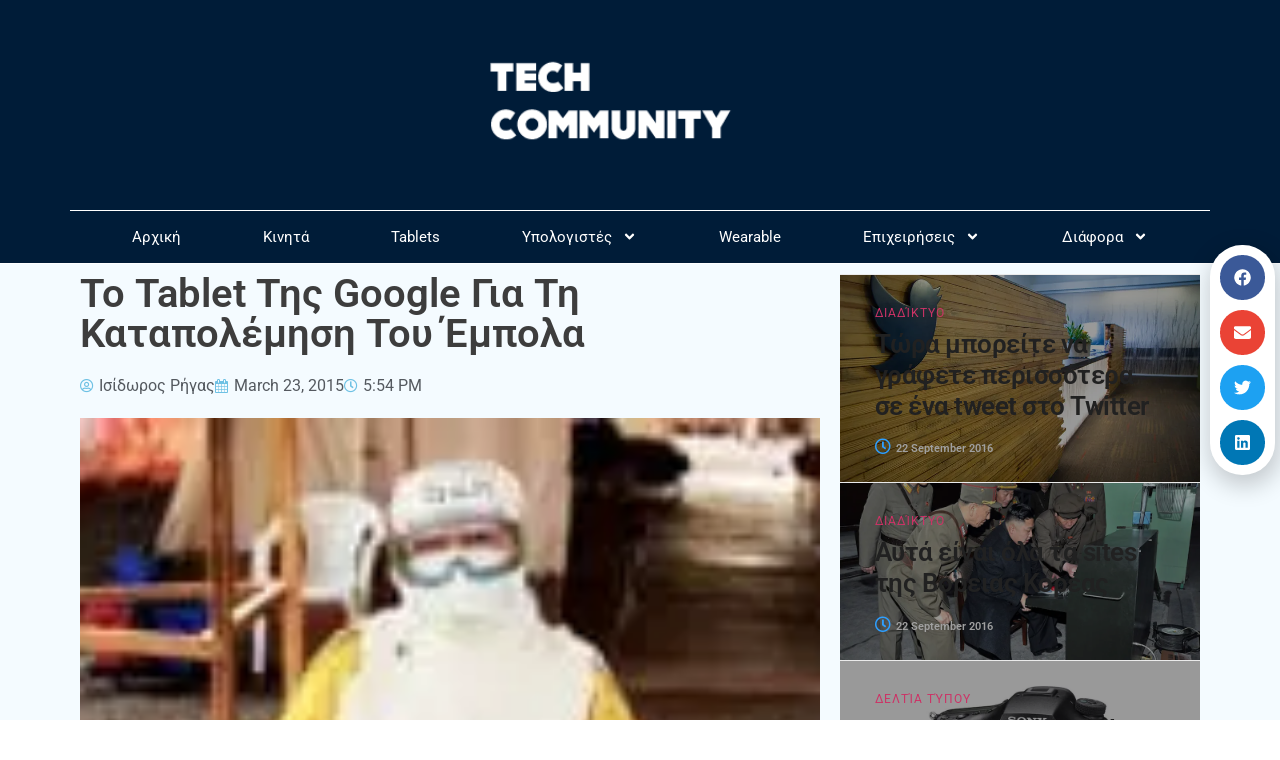

--- FILE ---
content_type: text/html; charset=utf-8
request_url: https://www.google.com/recaptcha/api2/aframe
body_size: 265
content:
<!DOCTYPE HTML><html><head><meta http-equiv="content-type" content="text/html; charset=UTF-8"></head><body><script nonce="SglRr7C05EZ4TWWdS1eMZg">/** Anti-fraud and anti-abuse applications only. See google.com/recaptcha */ try{var clients={'sodar':'https://pagead2.googlesyndication.com/pagead/sodar?'};window.addEventListener("message",function(a){try{if(a.source===window.parent){var b=JSON.parse(a.data);var c=clients[b['id']];if(c){var d=document.createElement('img');d.src=c+b['params']+'&rc='+(localStorage.getItem("rc::a")?sessionStorage.getItem("rc::b"):"");window.document.body.appendChild(d);sessionStorage.setItem("rc::e",parseInt(sessionStorage.getItem("rc::e")||0)+1);localStorage.setItem("rc::h",'1763636466819');}}}catch(b){}});window.parent.postMessage("_grecaptcha_ready", "*");}catch(b){}</script></body></html>

--- FILE ---
content_type: text/css
request_url: https://techcommunity.gr/wp-content/uploads/elementor/css/post-62971.css
body_size: 737
content:
.elementor-62971 .elementor-element.elementor-element-7ba2617d > .elementor-container > .elementor-column > .elementor-widget-wrap{align-content:center;align-items:center;}.elementor-62971 .elementor-element.elementor-element-7ba2617d:not(.elementor-motion-effects-element-type-background), .elementor-62971 .elementor-element.elementor-element-7ba2617d > .elementor-motion-effects-container > .elementor-motion-effects-layer{background-color:#001c38;}.elementor-62971 .elementor-element.elementor-element-7ba2617d{transition:background 0.3s, border 0.3s, border-radius 0.3s, box-shadow 0.3s;}.elementor-62971 .elementor-element.elementor-element-7ba2617d > .elementor-background-overlay{transition:background 0.3s, border-radius 0.3s, opacity 0.3s;}.elementor-62971 .elementor-element.elementor-element-56e1f225 > .elementor-element-populated{margin:0px 0px 0px 0px;--e-column-margin-right:0px;--e-column-margin-left:0px;padding:0px 0px 0px 0px;}.elementor-widget-theme-site-logo .widget-image-caption{color:var( --e-global-color-text );font-family:var( --e-global-typography-text-font-family ), Sans-serif;font-weight:var( --e-global-typography-text-font-weight );}.elementor-62971 .elementor-element.elementor-element-5f21c0e3{margin:50px 0px calc(var(--kit-widget-spacing, 0px) + 40px) 0px;text-align:center;}.elementor-62971 .elementor-element.elementor-element-5f21c0e3 img{width:300px;}.elementor-widget-nav-menu .elementor-nav-menu .elementor-item{font-family:var( --e-global-typography-primary-font-family ), Sans-serif;font-weight:var( --e-global-typography-primary-font-weight );}.elementor-widget-nav-menu .elementor-nav-menu--main .elementor-item{color:var( --e-global-color-text );fill:var( --e-global-color-text );}.elementor-widget-nav-menu .elementor-nav-menu--main .elementor-item:hover,
					.elementor-widget-nav-menu .elementor-nav-menu--main .elementor-item.elementor-item-active,
					.elementor-widget-nav-menu .elementor-nav-menu--main .elementor-item.highlighted,
					.elementor-widget-nav-menu .elementor-nav-menu--main .elementor-item:focus{color:var( --e-global-color-accent );fill:var( --e-global-color-accent );}.elementor-widget-nav-menu .elementor-nav-menu--main:not(.e--pointer-framed) .elementor-item:before,
					.elementor-widget-nav-menu .elementor-nav-menu--main:not(.e--pointer-framed) .elementor-item:after{background-color:var( --e-global-color-accent );}.elementor-widget-nav-menu .e--pointer-framed .elementor-item:before,
					.elementor-widget-nav-menu .e--pointer-framed .elementor-item:after{border-color:var( --e-global-color-accent );}.elementor-widget-nav-menu{--e-nav-menu-divider-color:var( --e-global-color-text );}.elementor-widget-nav-menu .elementor-nav-menu--dropdown .elementor-item, .elementor-widget-nav-menu .elementor-nav-menu--dropdown  .elementor-sub-item{font-family:var( --e-global-typography-accent-font-family ), Sans-serif;font-weight:var( --e-global-typography-accent-font-weight );}.elementor-62971 .elementor-element.elementor-element-344a0ebe{z-index:10;border-style:solid;border-width:1px 0px 0px 0px;border-color:#ffffff;}.elementor-62971 .elementor-element.elementor-element-344a0ebe .elementor-menu-toggle{margin:0 auto;}.elementor-62971 .elementor-element.elementor-element-344a0ebe .elementor-nav-menu .elementor-item{font-size:15px;font-weight:normal;}.elementor-62971 .elementor-element.elementor-element-344a0ebe .elementor-nav-menu--main .elementor-item{color:#ffffff;fill:#ffffff;padding-left:41px;padding-right:41px;padding-top:16px;padding-bottom:16px;}.elementor-62971 .elementor-element.elementor-element-344a0ebe .elementor-nav-menu--main:not(.e--pointer-framed) .elementor-item:before,
					.elementor-62971 .elementor-element.elementor-element-344a0ebe .elementor-nav-menu--main:not(.e--pointer-framed) .elementor-item:after{background-color:#ffffff;}.elementor-62971 .elementor-element.elementor-element-344a0ebe .e--pointer-framed .elementor-item:before,
					.elementor-62971 .elementor-element.elementor-element-344a0ebe .e--pointer-framed .elementor-item:after{border-color:#ffffff;}.elementor-62971 .elementor-element.elementor-element-344a0ebe .elementor-nav-menu--dropdown{background-color:#f4f4f4;}.elementor-62971 .elementor-element.elementor-element-344a0ebe .elementor-nav-menu--dropdown a:hover,
					.elementor-62971 .elementor-element.elementor-element-344a0ebe .elementor-nav-menu--dropdown a:focus,
					.elementor-62971 .elementor-element.elementor-element-344a0ebe .elementor-nav-menu--dropdown a.elementor-item-active,
					.elementor-62971 .elementor-element.elementor-element-344a0ebe .elementor-nav-menu--dropdown a.highlighted{background-color:#b2b2b2;}.elementor-62971 .elementor-element.elementor-element-344a0ebe div.elementor-menu-toggle{color:#ffffff;}.elementor-62971 .elementor-element.elementor-element-344a0ebe div.elementor-menu-toggle svg{fill:#ffffff;}.elementor-theme-builder-content-area{height:400px;}.elementor-location-header:before, .elementor-location-footer:before{content:"";display:table;clear:both;}@media(max-width:1024px){.elementor-62971 .elementor-element.elementor-element-7ba2617d{padding:20px 20px 20px 20px;}.elementor-62971 .elementor-element.elementor-element-5f21c0e3{margin:30px 0px calc(var(--kit-widget-spacing, 0px) + 30px) 0px;}}@media(max-width:767px){.elementor-62971 .elementor-element.elementor-element-5f21c0e3{margin:010px 0px calc(var(--kit-widget-spacing, 0px) + 10px) 0px;}.elementor-62971 .elementor-element.elementor-element-5f21c0e3 img{width:80px;}}

--- FILE ---
content_type: text/css
request_url: https://techcommunity.gr/wp-content/uploads/elementor/css/post-62979.css
body_size: 1301
content:
.elementor-62979 .elementor-element.elementor-element-4b5a1a49:not(.elementor-motion-effects-element-type-background), .elementor-62979 .elementor-element.elementor-element-4b5a1a49 > .elementor-motion-effects-container > .elementor-motion-effects-layer{background-color:#001c38;}.elementor-62979 .elementor-element.elementor-element-4b5a1a49{transition:background 0.3s, border 0.3s, border-radius 0.3s, box-shadow 0.3s;padding:70px 0px 70px 0px;}.elementor-62979 .elementor-element.elementor-element-4b5a1a49 > .elementor-background-overlay{transition:background 0.3s, border-radius 0.3s, opacity 0.3s;}.elementor-62979 .elementor-element.elementor-element-69603d79 > .elementor-element-populated{margin:0px 80px 0px 0px;--e-column-margin-right:80px;--e-column-margin-left:0px;}.elementor-widget-theme-site-logo .widget-image-caption{color:var( --e-global-color-text );font-family:var( --e-global-typography-text-font-family ), Sans-serif;font-weight:var( --e-global-typography-text-font-weight );}.elementor-62979 .elementor-element.elementor-element-20b6b562{text-align:left;}.elementor-62979 .elementor-element.elementor-element-20b6b562 img{width:120px;}.elementor-widget-text-editor{font-family:var( --e-global-typography-text-font-family ), Sans-serif;font-weight:var( --e-global-typography-text-font-weight );color:var( --e-global-color-text );}.elementor-widget-text-editor.elementor-drop-cap-view-stacked .elementor-drop-cap{background-color:var( --e-global-color-primary );}.elementor-widget-text-editor.elementor-drop-cap-view-framed .elementor-drop-cap, .elementor-widget-text-editor.elementor-drop-cap-view-default .elementor-drop-cap{color:var( --e-global-color-primary );border-color:var( --e-global-color-primary );}.elementor-62979 .elementor-element.elementor-element-127641c3{font-size:14px;font-weight:300;color:rgba(255,255,255,0.65);}.elementor-62979 .elementor-element.elementor-element-4212e00f{--grid-template-columns:repeat(0, auto);text-align:left;padding:20px 0px 0px 0px;--icon-size:15px;--grid-column-gap:9px;--grid-row-gap:0px;}.elementor-62979 .elementor-element.elementor-element-4212e00f .elementor-social-icon{background-color:rgba(255,255,255,0.21);--icon-padding:0.6em;}.elementor-62979 .elementor-element.elementor-element-4212e00f .elementor-social-icon i{color:#ffffff;}.elementor-62979 .elementor-element.elementor-element-4212e00f .elementor-social-icon svg{fill:#ffffff;}.elementor-62979 .elementor-element.elementor-element-4212e00f .elementor-social-icon:hover{background-color:#ffffff;}.elementor-62979 .elementor-element.elementor-element-4212e00f .elementor-social-icon:hover i{color:#001c38;}.elementor-62979 .elementor-element.elementor-element-4212e00f .elementor-social-icon:hover svg{fill:#001c38;}.elementor-bc-flex-widget .elementor-62979 .elementor-element.elementor-element-566ca4a5.elementor-column .elementor-widget-wrap{align-items:flex-start;}.elementor-62979 .elementor-element.elementor-element-566ca4a5.elementor-column.elementor-element[data-element_type="column"] > .elementor-widget-wrap.elementor-element-populated{align-content:flex-start;align-items:flex-start;}.elementor-widget-heading .elementor-heading-title{font-family:var( --e-global-typography-primary-font-family ), Sans-serif;font-weight:var( --e-global-typography-primary-font-weight );color:var( --e-global-color-primary );}.elementor-62979 .elementor-element.elementor-element-6b340639{text-align:left;}.elementor-62979 .elementor-element.elementor-element-6b340639 .elementor-heading-title{font-size:18px;font-weight:500;color:#ffffff;}.elementor-widget-nav-menu .elementor-nav-menu .elementor-item{font-family:var( --e-global-typography-primary-font-family ), Sans-serif;font-weight:var( --e-global-typography-primary-font-weight );}.elementor-widget-nav-menu .elementor-nav-menu--main .elementor-item{color:var( --e-global-color-text );fill:var( --e-global-color-text );}.elementor-widget-nav-menu .elementor-nav-menu--main .elementor-item:hover,
					.elementor-widget-nav-menu .elementor-nav-menu--main .elementor-item.elementor-item-active,
					.elementor-widget-nav-menu .elementor-nav-menu--main .elementor-item.highlighted,
					.elementor-widget-nav-menu .elementor-nav-menu--main .elementor-item:focus{color:var( --e-global-color-accent );fill:var( --e-global-color-accent );}.elementor-widget-nav-menu .elementor-nav-menu--main:not(.e--pointer-framed) .elementor-item:before,
					.elementor-widget-nav-menu .elementor-nav-menu--main:not(.e--pointer-framed) .elementor-item:after{background-color:var( --e-global-color-accent );}.elementor-widget-nav-menu .e--pointer-framed .elementor-item:before,
					.elementor-widget-nav-menu .e--pointer-framed .elementor-item:after{border-color:var( --e-global-color-accent );}.elementor-widget-nav-menu{--e-nav-menu-divider-color:var( --e-global-color-text );}.elementor-widget-nav-menu .elementor-nav-menu--dropdown .elementor-item, .elementor-widget-nav-menu .elementor-nav-menu--dropdown  .elementor-sub-item{font-family:var( --e-global-typography-accent-font-family ), Sans-serif;font-weight:var( --e-global-typography-accent-font-weight );}.elementor-62979 .elementor-element.elementor-element-b90be7a .elementor-nav-menu .elementor-item{font-weight:300;}.elementor-62979 .elementor-element.elementor-element-b90be7a .elementor-nav-menu--main .elementor-item{color:rgba(255,255,255,0.65);fill:rgba(255,255,255,0.65);}.elementor-62979 .elementor-element.elementor-element-b90be7a .elementor-nav-menu--main:not(.e--pointer-framed) .elementor-item:before,
					.elementor-62979 .elementor-element.elementor-element-b90be7a .elementor-nav-menu--main:not(.e--pointer-framed) .elementor-item:after{background-color:rgba(255,255,255,0.65);}.elementor-62979 .elementor-element.elementor-element-b90be7a .e--pointer-framed .elementor-item:before,
					.elementor-62979 .elementor-element.elementor-element-b90be7a .e--pointer-framed .elementor-item:after{border-color:rgba(255,255,255,0.65);}.elementor-bc-flex-widget .elementor-62979 .elementor-element.elementor-element-31fd32cc.elementor-column .elementor-widget-wrap{align-items:flex-start;}.elementor-62979 .elementor-element.elementor-element-31fd32cc.elementor-column.elementor-element[data-element_type="column"] > .elementor-widget-wrap.elementor-element-populated{align-content:flex-start;align-items:flex-start;}.elementor-62979 .elementor-element.elementor-element-4622c12c{text-align:left;}.elementor-62979 .elementor-element.elementor-element-4622c12c .elementor-heading-title{font-size:18px;font-weight:500;color:#ffffff;}.elementor-62979 .elementor-element.elementor-element-34877df .elementor-nav-menu .elementor-item{font-weight:300;}.elementor-62979 .elementor-element.elementor-element-34877df .elementor-nav-menu--main .elementor-item{color:rgba(255,255,255,0.65);fill:rgba(255,255,255,0.65);}.elementor-62979 .elementor-element.elementor-element-34877df .elementor-nav-menu--main:not(.e--pointer-framed) .elementor-item:before,
					.elementor-62979 .elementor-element.elementor-element-34877df .elementor-nav-menu--main:not(.e--pointer-framed) .elementor-item:after{background-color:rgba(255,255,255,0.65);}.elementor-62979 .elementor-element.elementor-element-34877df .e--pointer-framed .elementor-item:before,
					.elementor-62979 .elementor-element.elementor-element-34877df .e--pointer-framed .elementor-item:after{border-color:rgba(255,255,255,0.65);}.elementor-62979 .elementor-element.elementor-element-2013458f > .elementor-container > .elementor-column > .elementor-widget-wrap{align-content:center;align-items:center;}.elementor-62979 .elementor-element.elementor-element-2013458f:not(.elementor-motion-effects-element-type-background), .elementor-62979 .elementor-element.elementor-element-2013458f > .elementor-motion-effects-container > .elementor-motion-effects-layer{background-color:#001c38;}.elementor-62979 .elementor-element.elementor-element-2013458f > .elementor-container{min-height:50px;}.elementor-62979 .elementor-element.elementor-element-2013458f{border-style:solid;border-width:1px 0px 0px 0px;border-color:rgba(255,255,255,0.19);transition:background 0.3s, border 0.3s, border-radius 0.3s, box-shadow 0.3s;}.elementor-62979 .elementor-element.elementor-element-2013458f > .elementor-background-overlay{transition:background 0.3s, border-radius 0.3s, opacity 0.3s;}.elementor-62979 .elementor-element.elementor-element-30de096{text-align:left;}.elementor-62979 .elementor-element.elementor-element-30de096 .elementor-heading-title{font-size:12px;font-weight:300;color:#adadad;}.elementor-62979 .elementor-element.elementor-element-39491c47{text-align:right;}.elementor-62979 .elementor-element.elementor-element-39491c47 .elementor-heading-title{font-size:12px;font-weight:300;color:#adadad;}.elementor-theme-builder-content-area{height:400px;}.elementor-location-header:before, .elementor-location-footer:before{content:"";display:table;clear:both;}@media(max-width:1024px) and (min-width:768px){.elementor-62979 .elementor-element.elementor-element-69603d79{width:35%;}.elementor-62979 .elementor-element.elementor-element-566ca4a5{width:20%;}.elementor-62979 .elementor-element.elementor-element-31fd32cc{width:20%;}}@media(max-width:1024px){.elementor-62979 .elementor-element.elementor-element-4b5a1a49{padding:50px 20px 50px 20px;}.elementor-62979 .elementor-element.elementor-element-69603d79 > .elementor-element-populated{margin:0% 15% 0% 0%;--e-column-margin-right:15%;--e-column-margin-left:0%;}.elementor-62979 .elementor-element.elementor-element-4212e00f{--icon-size:10px;}.elementor-62979 .elementor-element.elementor-element-2013458f{padding:10px 20px 10px 20px;}}@media(max-width:767px){.elementor-62979 .elementor-element.elementor-element-4b5a1a49{padding:35px 20px 35px 20px;}.elementor-62979 .elementor-element.elementor-element-69603d79 > .elementor-element-populated{margin:0px 0px 50px 0px;--e-column-margin-right:0px;--e-column-margin-left:0px;padding:0px 0px 0px 0px;}.elementor-62979 .elementor-element.elementor-element-20b6b562 img{width:70px;}.elementor-62979 .elementor-element.elementor-element-127641c3{text-align:left;}.elementor-62979 .elementor-element.elementor-element-4212e00f{text-align:left;}.elementor-62979 .elementor-element.elementor-element-566ca4a5{width:33%;}.elementor-62979 .elementor-element.elementor-element-566ca4a5 > .elementor-element-populated{padding:0px 0px 0px 0px;}.elementor-62979 .elementor-element.elementor-element-6b340639{text-align:left;}.elementor-62979 .elementor-element.elementor-element-31fd32cc{width:33%;}.elementor-62979 .elementor-element.elementor-element-31fd32cc > .elementor-element-populated{padding:0px 0px 0px 0px;}.elementor-62979 .elementor-element.elementor-element-4622c12c{text-align:left;}.elementor-62979 .elementor-element.elementor-element-2013458f{padding:30px 20px 20px 20px;}.elementor-62979 .elementor-element.elementor-element-2e0c0f13 > .elementor-element-populated{margin:0px 0px 0px 0px;--e-column-margin-right:0px;--e-column-margin-left:0px;padding:0px 0px 0px 0px;}.elementor-62979 .elementor-element.elementor-element-30de096{text-align:center;}.elementor-62979 .elementor-element.elementor-element-39491c47{text-align:center;}}/* Start custom CSS for heading, class: .elementor-element-39491c47 */.elementor-62979 .elementor-element.elementor-element-39491c47 img {
    width: 20px;
}/* End custom CSS */

--- FILE ---
content_type: text/css
request_url: https://techcommunity.gr/wp-content/uploads/elementor/css/post-63023.css
body_size: 172
content:
.elementor-63023 .elementor-element.elementor-element-af5917d{--grid-side-margin:10px;--grid-column-gap:10px;--grid-row-gap:10px;--grid-bottom-margin:10px;}#elementor-popup-modal-63023 .dialog-widget-content{animation-duration:1.2s;border-radius:40px 40px 40px 40px;box-shadow:2px 8px 23px 3px rgba(0,0,0,0.2);margin:0px 0px 0px -15px;}#elementor-popup-modal-63023{background-color:rgba(0,0,0,0);justify-content:flex-end;align-items:center;pointer-events:all;}#elementor-popup-modal-63023 .dialog-message{width:65px;height:auto;}@media(max-width:1024px){ .elementor-63023 .elementor-element.elementor-element-af5917d{--grid-side-margin:10px;--grid-column-gap:10px;--grid-row-gap:10px;--grid-bottom-margin:10px;}}@media(max-width:767px){ .elementor-63023 .elementor-element.elementor-element-af5917d{--grid-side-margin:10px;--grid-column-gap:10px;--grid-row-gap:10px;--grid-bottom-margin:10px;}}

--- FILE ---
content_type: text/css
request_url: https://techcommunity.gr/wp-content/uploads/elementor/css/post-63027.css
body_size: 647
content:
.elementor-63027 .elementor-element.elementor-element-9fd899c > .elementor-background-overlay{background-color:transparent;background-image:linear-gradient(290deg, #088f9e 45%, rgba(242,41,91,0) 45%);opacity:0.5;transition:background 0.3s, border-radius 0.3s, opacity 0.3s;}.elementor-63027 .elementor-element.elementor-element-9fd899c{transition:background 0.3s, border 0.3s, border-radius 0.3s, box-shadow 0.3s;padding:20px 20px 20px 20px;}.elementor-63027 .elementor-element.elementor-element-6bb71b42 > .elementor-container > .elementor-column > .elementor-widget-wrap{align-content:center;align-items:center;}.elementor-63027 .elementor-element.elementor-element-6bb71b42:not(.elementor-motion-effects-element-type-background), .elementor-63027 .elementor-element.elementor-element-6bb71b42 > .elementor-motion-effects-container > .elementor-motion-effects-layer{background-image:url("https://techcommunity.gr/wp-content/uploads/2019/06/iphone.jpeg");background-position:center center;background-repeat:no-repeat;background-size:cover;}.elementor-63027 .elementor-element.elementor-element-6bb71b42 > .elementor-background-overlay{background-color:transparent;background-image:linear-gradient(270deg, rgba(0,0,0,0.15) 44%, rgba(0,0,0,0.15) 76%);opacity:0.57;transition:background 0.3s, border-radius 0.3s, opacity 0.3s;}.elementor-63027 .elementor-element.elementor-element-6bb71b42 > .elementor-container{min-height:365px;}.elementor-63027 .elementor-element.elementor-element-6bb71b42{box-shadow:0px 0px 24px 0px rgba(0,0,0,0.5);transition:background 0.3s, border 0.3s, border-radius 0.3s, box-shadow 0.3s;}.elementor-63027 .elementor-element.elementor-element-9f4706 > .elementor-element-populated{padding:0% 7% 0% 50%;}.elementor-widget-heading .elementor-heading-title{font-family:var( --e-global-typography-primary-font-family ), Sans-serif;font-weight:var( --e-global-typography-primary-font-weight );color:var( --e-global-color-primary );}.elementor-63027 .elementor-element.elementor-element-f0d5d74 .elementor-heading-title{text-shadow:10px 20px 25px rgba(0,0,0,0.3);color:#ededed;}.elementor-63027 .elementor-element.elementor-element-a2a151d .elementor-heading-title{text-shadow:10px 20px 25px rgba(0,0,0,0.3);color:#ededed;}.elementor-widget-button .elementor-button{background-color:var( --e-global-color-accent );font-family:var( --e-global-typography-accent-font-family ), Sans-serif;font-weight:var( --e-global-typography-accent-font-weight );}#elementor-popup-modal-63027 .dialog-widget-content{animation-duration:1.2s;background-color:rgba(0,0,0,0);}#elementor-popup-modal-63027{background-color:rgba(255,255,255,0.8);justify-content:center;align-items:center;pointer-events:all;}#elementor-popup-modal-63027 .dialog-message{width:815px;height:auto;}#elementor-popup-modal-63027 .dialog-close-button{display:flex;top:2%;}#elementor-popup-modal-63027 .dialog-close-button i{color:#ffffff;}#elementor-popup-modal-63027 .dialog-close-button svg{fill:#ffffff;}@media(max-width:767px){.elementor-63027 .elementor-element.elementor-element-6bb71b42:not(.elementor-motion-effects-element-type-background), .elementor-63027 .elementor-element.elementor-element-6bb71b42 > .elementor-motion-effects-container > .elementor-motion-effects-layer{background-position:-106px 0px;}.elementor-63027 .elementor-element.elementor-element-9f4706 > .elementor-element-populated{padding:28px 28px 28px 28px;}#elementor-popup-modal-63027{align-items:flex-end;}}